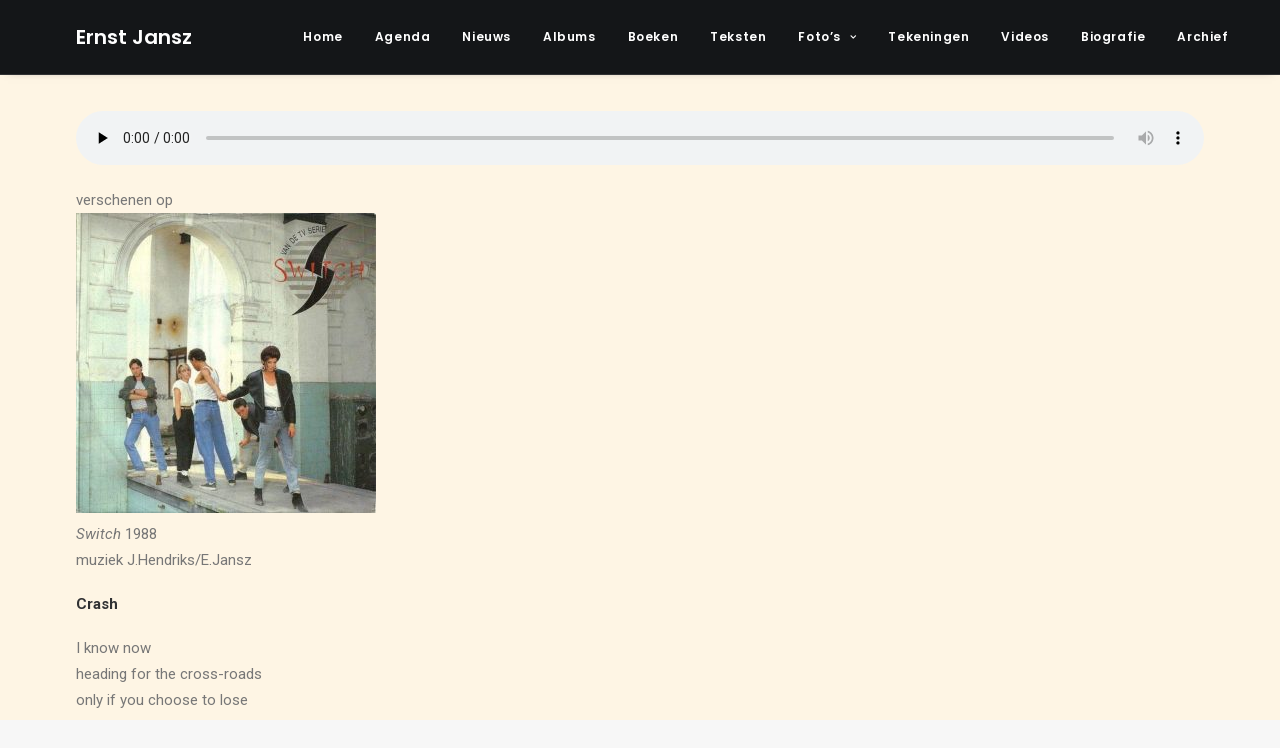

--- FILE ---
content_type: text/html; charset=UTF-8
request_url: https://ernstjansz.com/2018/10/26/crash/
body_size: 7600
content:
<!DOCTYPE html>
<html class="no-touch" lang="nl" xmlns="http://www.w3.org/1999/xhtml">
<head>
<meta http-equiv="Content-Type" content="text/html; charset=UTF-8">
<meta name="viewport" content="width=device-width, initial-scale=1">
<link rel="profile" href="http://gmpg.org/xfn/11">
<link rel="pingback" href="https://ernstjansz.com/xmlrpc.php">
<title>Crash &#8211; Ernst Jansz</title>
<meta name='robots' content='max-image-preview:large' />
<link rel='dns-prefetch' href='//fonts.googleapis.com' />
<link rel='dns-prefetch' href='//s.w.org' />
<link rel="alternate" type="application/rss+xml" title="Ernst Jansz &raquo; Feed" href="https://ernstjansz.com/feed/" />
<link rel="alternate" type="application/rss+xml" title="Ernst Jansz &raquo; Reactiesfeed" href="https://ernstjansz.com/comments/feed/" />
<link rel="alternate" type="application/rss+xml" title="Ernst Jansz &raquo; Crash Reactiesfeed" href="https://ernstjansz.com/2018/10/26/crash/feed/" />
<script type="text/javascript">
window._wpemojiSettings = {"baseUrl":"https:\/\/s.w.org\/images\/core\/emoji\/14.0.0\/72x72\/","ext":".png","svgUrl":"https:\/\/s.w.org\/images\/core\/emoji\/14.0.0\/svg\/","svgExt":".svg","source":{"concatemoji":"https:\/\/ernstjansz.com\/wp-includes\/js\/wp-emoji-release.min.js?ver=6.0.11"}};
/*! This file is auto-generated */
!function(e,a,t){var n,r,o,i=a.createElement("canvas"),p=i.getContext&&i.getContext("2d");function s(e,t){var a=String.fromCharCode,e=(p.clearRect(0,0,i.width,i.height),p.fillText(a.apply(this,e),0,0),i.toDataURL());return p.clearRect(0,0,i.width,i.height),p.fillText(a.apply(this,t),0,0),e===i.toDataURL()}function c(e){var t=a.createElement("script");t.src=e,t.defer=t.type="text/javascript",a.getElementsByTagName("head")[0].appendChild(t)}for(o=Array("flag","emoji"),t.supports={everything:!0,everythingExceptFlag:!0},r=0;r<o.length;r++)t.supports[o[r]]=function(e){if(!p||!p.fillText)return!1;switch(p.textBaseline="top",p.font="600 32px Arial",e){case"flag":return s([127987,65039,8205,9895,65039],[127987,65039,8203,9895,65039])?!1:!s([55356,56826,55356,56819],[55356,56826,8203,55356,56819])&&!s([55356,57332,56128,56423,56128,56418,56128,56421,56128,56430,56128,56423,56128,56447],[55356,57332,8203,56128,56423,8203,56128,56418,8203,56128,56421,8203,56128,56430,8203,56128,56423,8203,56128,56447]);case"emoji":return!s([129777,127995,8205,129778,127999],[129777,127995,8203,129778,127999])}return!1}(o[r]),t.supports.everything=t.supports.everything&&t.supports[o[r]],"flag"!==o[r]&&(t.supports.everythingExceptFlag=t.supports.everythingExceptFlag&&t.supports[o[r]]);t.supports.everythingExceptFlag=t.supports.everythingExceptFlag&&!t.supports.flag,t.DOMReady=!1,t.readyCallback=function(){t.DOMReady=!0},t.supports.everything||(n=function(){t.readyCallback()},a.addEventListener?(a.addEventListener("DOMContentLoaded",n,!1),e.addEventListener("load",n,!1)):(e.attachEvent("onload",n),a.attachEvent("onreadystatechange",function(){"complete"===a.readyState&&t.readyCallback()})),(e=t.source||{}).concatemoji?c(e.concatemoji):e.wpemoji&&e.twemoji&&(c(e.twemoji),c(e.wpemoji)))}(window,document,window._wpemojiSettings);
</script>
<style type="text/css">
img.wp-smiley,
img.emoji {
	display: inline !important;
	border: none !important;
	box-shadow: none !important;
	height: 1em !important;
	width: 1em !important;
	margin: 0 0.07em !important;
	vertical-align: -0.1em !important;
	background: none !important;
	padding: 0 !important;
}
</style>
	<link rel='stylesheet' id='wp-block-library-css'  href='https://ernstjansz.com/wp-includes/css/dist/block-library/style.min.css?ver=6.0.11' type='text/css' media='all' />
<link rel='stylesheet' id='tablepresstable-buildindexcss-css'  href='https://ernstjansz.com/wp-content/plugins/tablepress/blocks/table/build/index.css?ver=6.0.11' type='text/css' media='all' />
<style id='global-styles-inline-css' type='text/css'>
body{--wp--preset--color--black: #000000;--wp--preset--color--cyan-bluish-gray: #abb8c3;--wp--preset--color--white: #ffffff;--wp--preset--color--pale-pink: #f78da7;--wp--preset--color--vivid-red: #cf2e2e;--wp--preset--color--luminous-vivid-orange: #ff6900;--wp--preset--color--luminous-vivid-amber: #fcb900;--wp--preset--color--light-green-cyan: #7bdcb5;--wp--preset--color--vivid-green-cyan: #00d084;--wp--preset--color--pale-cyan-blue: #8ed1fc;--wp--preset--color--vivid-cyan-blue: #0693e3;--wp--preset--color--vivid-purple: #9b51e0;--wp--preset--gradient--vivid-cyan-blue-to-vivid-purple: linear-gradient(135deg,rgba(6,147,227,1) 0%,rgb(155,81,224) 100%);--wp--preset--gradient--light-green-cyan-to-vivid-green-cyan: linear-gradient(135deg,rgb(122,220,180) 0%,rgb(0,208,130) 100%);--wp--preset--gradient--luminous-vivid-amber-to-luminous-vivid-orange: linear-gradient(135deg,rgba(252,185,0,1) 0%,rgba(255,105,0,1) 100%);--wp--preset--gradient--luminous-vivid-orange-to-vivid-red: linear-gradient(135deg,rgba(255,105,0,1) 0%,rgb(207,46,46) 100%);--wp--preset--gradient--very-light-gray-to-cyan-bluish-gray: linear-gradient(135deg,rgb(238,238,238) 0%,rgb(169,184,195) 100%);--wp--preset--gradient--cool-to-warm-spectrum: linear-gradient(135deg,rgb(74,234,220) 0%,rgb(151,120,209) 20%,rgb(207,42,186) 40%,rgb(238,44,130) 60%,rgb(251,105,98) 80%,rgb(254,248,76) 100%);--wp--preset--gradient--blush-light-purple: linear-gradient(135deg,rgb(255,206,236) 0%,rgb(152,150,240) 100%);--wp--preset--gradient--blush-bordeaux: linear-gradient(135deg,rgb(254,205,165) 0%,rgb(254,45,45) 50%,rgb(107,0,62) 100%);--wp--preset--gradient--luminous-dusk: linear-gradient(135deg,rgb(255,203,112) 0%,rgb(199,81,192) 50%,rgb(65,88,208) 100%);--wp--preset--gradient--pale-ocean: linear-gradient(135deg,rgb(255,245,203) 0%,rgb(182,227,212) 50%,rgb(51,167,181) 100%);--wp--preset--gradient--electric-grass: linear-gradient(135deg,rgb(202,248,128) 0%,rgb(113,206,126) 100%);--wp--preset--gradient--midnight: linear-gradient(135deg,rgb(2,3,129) 0%,rgb(40,116,252) 100%);--wp--preset--duotone--dark-grayscale: url('#wp-duotone-dark-grayscale');--wp--preset--duotone--grayscale: url('#wp-duotone-grayscale');--wp--preset--duotone--purple-yellow: url('#wp-duotone-purple-yellow');--wp--preset--duotone--blue-red: url('#wp-duotone-blue-red');--wp--preset--duotone--midnight: url('#wp-duotone-midnight');--wp--preset--duotone--magenta-yellow: url('#wp-duotone-magenta-yellow');--wp--preset--duotone--purple-green: url('#wp-duotone-purple-green');--wp--preset--duotone--blue-orange: url('#wp-duotone-blue-orange');--wp--preset--font-size--small: 13px;--wp--preset--font-size--medium: 20px;--wp--preset--font-size--large: 36px;--wp--preset--font-size--x-large: 42px;}.has-black-color{color: var(--wp--preset--color--black) !important;}.has-cyan-bluish-gray-color{color: var(--wp--preset--color--cyan-bluish-gray) !important;}.has-white-color{color: var(--wp--preset--color--white) !important;}.has-pale-pink-color{color: var(--wp--preset--color--pale-pink) !important;}.has-vivid-red-color{color: var(--wp--preset--color--vivid-red) !important;}.has-luminous-vivid-orange-color{color: var(--wp--preset--color--luminous-vivid-orange) !important;}.has-luminous-vivid-amber-color{color: var(--wp--preset--color--luminous-vivid-amber) !important;}.has-light-green-cyan-color{color: var(--wp--preset--color--light-green-cyan) !important;}.has-vivid-green-cyan-color{color: var(--wp--preset--color--vivid-green-cyan) !important;}.has-pale-cyan-blue-color{color: var(--wp--preset--color--pale-cyan-blue) !important;}.has-vivid-cyan-blue-color{color: var(--wp--preset--color--vivid-cyan-blue) !important;}.has-vivid-purple-color{color: var(--wp--preset--color--vivid-purple) !important;}.has-black-background-color{background-color: var(--wp--preset--color--black) !important;}.has-cyan-bluish-gray-background-color{background-color: var(--wp--preset--color--cyan-bluish-gray) !important;}.has-white-background-color{background-color: var(--wp--preset--color--white) !important;}.has-pale-pink-background-color{background-color: var(--wp--preset--color--pale-pink) !important;}.has-vivid-red-background-color{background-color: var(--wp--preset--color--vivid-red) !important;}.has-luminous-vivid-orange-background-color{background-color: var(--wp--preset--color--luminous-vivid-orange) !important;}.has-luminous-vivid-amber-background-color{background-color: var(--wp--preset--color--luminous-vivid-amber) !important;}.has-light-green-cyan-background-color{background-color: var(--wp--preset--color--light-green-cyan) !important;}.has-vivid-green-cyan-background-color{background-color: var(--wp--preset--color--vivid-green-cyan) !important;}.has-pale-cyan-blue-background-color{background-color: var(--wp--preset--color--pale-cyan-blue) !important;}.has-vivid-cyan-blue-background-color{background-color: var(--wp--preset--color--vivid-cyan-blue) !important;}.has-vivid-purple-background-color{background-color: var(--wp--preset--color--vivid-purple) !important;}.has-black-border-color{border-color: var(--wp--preset--color--black) !important;}.has-cyan-bluish-gray-border-color{border-color: var(--wp--preset--color--cyan-bluish-gray) !important;}.has-white-border-color{border-color: var(--wp--preset--color--white) !important;}.has-pale-pink-border-color{border-color: var(--wp--preset--color--pale-pink) !important;}.has-vivid-red-border-color{border-color: var(--wp--preset--color--vivid-red) !important;}.has-luminous-vivid-orange-border-color{border-color: var(--wp--preset--color--luminous-vivid-orange) !important;}.has-luminous-vivid-amber-border-color{border-color: var(--wp--preset--color--luminous-vivid-amber) !important;}.has-light-green-cyan-border-color{border-color: var(--wp--preset--color--light-green-cyan) !important;}.has-vivid-green-cyan-border-color{border-color: var(--wp--preset--color--vivid-green-cyan) !important;}.has-pale-cyan-blue-border-color{border-color: var(--wp--preset--color--pale-cyan-blue) !important;}.has-vivid-cyan-blue-border-color{border-color: var(--wp--preset--color--vivid-cyan-blue) !important;}.has-vivid-purple-border-color{border-color: var(--wp--preset--color--vivid-purple) !important;}.has-vivid-cyan-blue-to-vivid-purple-gradient-background{background: var(--wp--preset--gradient--vivid-cyan-blue-to-vivid-purple) !important;}.has-light-green-cyan-to-vivid-green-cyan-gradient-background{background: var(--wp--preset--gradient--light-green-cyan-to-vivid-green-cyan) !important;}.has-luminous-vivid-amber-to-luminous-vivid-orange-gradient-background{background: var(--wp--preset--gradient--luminous-vivid-amber-to-luminous-vivid-orange) !important;}.has-luminous-vivid-orange-to-vivid-red-gradient-background{background: var(--wp--preset--gradient--luminous-vivid-orange-to-vivid-red) !important;}.has-very-light-gray-to-cyan-bluish-gray-gradient-background{background: var(--wp--preset--gradient--very-light-gray-to-cyan-bluish-gray) !important;}.has-cool-to-warm-spectrum-gradient-background{background: var(--wp--preset--gradient--cool-to-warm-spectrum) !important;}.has-blush-light-purple-gradient-background{background: var(--wp--preset--gradient--blush-light-purple) !important;}.has-blush-bordeaux-gradient-background{background: var(--wp--preset--gradient--blush-bordeaux) !important;}.has-luminous-dusk-gradient-background{background: var(--wp--preset--gradient--luminous-dusk) !important;}.has-pale-ocean-gradient-background{background: var(--wp--preset--gradient--pale-ocean) !important;}.has-electric-grass-gradient-background{background: var(--wp--preset--gradient--electric-grass) !important;}.has-midnight-gradient-background{background: var(--wp--preset--gradient--midnight) !important;}.has-small-font-size{font-size: var(--wp--preset--font-size--small) !important;}.has-medium-font-size{font-size: var(--wp--preset--font-size--medium) !important;}.has-large-font-size{font-size: var(--wp--preset--font-size--large) !important;}.has-x-large-font-size{font-size: var(--wp--preset--font-size--x-large) !important;}
</style>
<link rel='stylesheet' id='uncodefont-google-css'  href='//fonts.googleapis.com/css?family=Poppins%3A300%2Cregular%2C500%2C600%2C700%7CDroid+Serif%3Aregular%2Citalic%2C700%2C700italic%7CDosis%3A200%2C300%2Cregular%2C500%2C600%2C700%2C800%7CPlayfair+Display%3Aregular%2Citalic%2C700%2C700italic%2C900%2C900italic%7COswald%3A300%2Cregular%2C700%7CRoboto%3A100%2C100italic%2C300%2C300italic%2Cregular%2Citalic%2C500%2C500italic%2C700%2C700italic%2C900%2C900italic%7CNunito%3A200%2C200italic%2C300%2C300italic%2Cregular%2Citalic%2C600%2C600italic%2C700%2C700italic%2C900%2C900italic%7CAbril+Fatface%3Aregular%7CForum%3Aregular%7CNixie+One%3Aregular%7CGravitas+One%3Aregular%7CYeseva+One%3Aregular%7CRaleway+Dots%3Aregular%7CChonburi%3Aregular&#038;subset=devanagari%2Clatin-ext%2Clatin%2Ccyrillic%2Cvietnamese%2Cgreek%2Ccyrillic-ext%2Cgreek-ext%2Cthai&#038;ver=2.6.2' type='text/css' media='all' />
<link rel='stylesheet' id='tablepress-default-css'  href='https://ernstjansz.com/wp-content/plugins/tablepress/css/build/default.css?ver=2.3.1' type='text/css' media='all' />
<link rel='stylesheet' id='uncode-style-css'  href='https://ernstjansz.com/wp-content/themes/uncode/library/css/style.css?ver=909157921' type='text/css' media='all' />
<style id='uncode-style-inline-css' type='text/css'>

@media (min-width: 960px) { .limit-width { max-width: 1200px; margin: auto;}}
#changer-back-color { transition: background-color 1000ms cubic-bezier(0.25, 1, 0.5, 1) !important; } #changer-back-color > div { transition: opacity 1000ms cubic-bezier(0.25, 1, 0.5, 1) !important; } body.bg-changer-init.disable-hover .main-wrapper .style-light,  body.bg-changer-init.disable-hover .main-wrapper .style-light h1,  body.bg-changer-init.disable-hover .main-wrapper .style-light h2, body.bg-changer-init.disable-hover .main-wrapper .style-light h3, body.bg-changer-init.disable-hover .main-wrapper .style-light h4, body.bg-changer-init.disable-hover .main-wrapper .style-light h5, body.bg-changer-init.disable-hover .main-wrapper .style-light h6, body.bg-changer-init.disable-hover .main-wrapper .style-light a, body.bg-changer-init.disable-hover .main-wrapper .style-dark, body.bg-changer-init.disable-hover .main-wrapper .style-dark h1, body.bg-changer-init.disable-hover .main-wrapper .style-dark h2, body.bg-changer-init.disable-hover .main-wrapper .style-dark h3, body.bg-changer-init.disable-hover .main-wrapper .style-dark h4, body.bg-changer-init.disable-hover .main-wrapper .style-dark h5, body.bg-changer-init.disable-hover .main-wrapper .style-dark h6, body.bg-changer-init.disable-hover .main-wrapper .style-dark a { transition: color 1000ms cubic-bezier(0.25, 1, 0.5, 1) !important; } body.bg-changer-init.disable-hover .main-wrapper .heading-text-highlight-inner { transition-property: right, background; transition-duration: 1000ms }
</style>
<link rel='stylesheet' id='uncode-icons-css'  href='https://ernstjansz.com/wp-content/themes/uncode/library/css/uncode-icons.css?ver=909157921' type='text/css' media='all' />
<link rel='stylesheet' id='uncode-custom-style-css'  href='https://ernstjansz.com/wp-content/themes/uncode/library/css/style-custom.css?ver=909157921' type='text/css' media='all' />
<script type='text/javascript' src='/wp-content/themes/uncode/library/js/ai-uncode.js' id='uncodeAI' data-home='/' data-path='/' data-breakpoints-images='258,516,720,1032,1440,2064,2880' id='ai-uncode-js'></script>
<script type='text/javascript' id='uncode-init-js-extra'>
/* <![CDATA[ */
var SiteParameters = {"days":"days","hours":"hours","minutes":"minutes","seconds":"seconds","constant_scroll":"on","scroll_speed":"2","parallax_factor":"0.25","loading":"Loading\u2026","slide_name":"slide","slide_footer":"footer","ajax_url":"https:\/\/ernstjansz.com\/wp-admin\/admin-ajax.php","nonce_adaptive_images":"d0b20553ab","nonce_srcset_async":"0ffa6ceaa5","enable_debug":"","block_mobile_videos":"","is_frontend_editor":"","main_width":["1200","px"],"mobile_parallax_allowed":"","wireframes_plugin_active":"","sticky_elements":"off","lazyload_type":"","resize_quality":"90","register_metadata":"","bg_changer_time":"1000","update_wc_fragments":"1","optimize_shortpixel_image":"","custom_cursor_selector":"[href], .trigger-overlay, .owl-next, .owl-prev, .owl-dot, input[type=\"submit\"], button[type=\"submit\"], a[class^=\"ilightbox\"], .ilightbox-thumbnail, .ilightbox-prev, .ilightbox-next, .overlay-close, .unmodal-close, .qty-inset > span, .share-button li, .uncode-post-titles .tmb.tmb-click-area, .btn-link, .tmb-click-row .t-inside, .lg-outer button, .lg-thumb img","mobile_parallax_animation":"","lbox_enhanced":"","native_media_player":"1","uncode_adaptive":"1","ai_breakpoints":"258,516,720,1032,1440,2064,2880"};
/* ]]> */
</script>
<script type='text/javascript' src='https://ernstjansz.com/wp-content/themes/uncode/library/js/init.js?ver=909157921' id='uncode-init-js'></script>
<script type='text/javascript' src='https://ernstjansz.com/wp-includes/js/jquery/jquery.min.js?ver=3.6.0' id='jquery-core-js'></script>
<script type='text/javascript' src='https://ernstjansz.com/wp-includes/js/jquery/jquery-migrate.min.js?ver=3.3.2' id='jquery-migrate-js'></script>
<link rel="https://api.w.org/" href="https://ernstjansz.com/wp-json/" /><link rel="alternate" type="application/json" href="https://ernstjansz.com/wp-json/wp/v2/posts/74363" /><link rel="EditURI" type="application/rsd+xml" title="RSD" href="https://ernstjansz.com/xmlrpc.php?rsd" />
<link rel="wlwmanifest" type="application/wlwmanifest+xml" href="https://ernstjansz.com/wp-includes/wlwmanifest.xml" /> 
<meta name="generator" content="WordPress 6.0.11" />
<link rel="canonical" href="https://ernstjansz.com/2018/10/26/crash/" />
<link rel='shortlink' href='https://ernstjansz.com/?p=74363' />
<link rel="alternate" type="application/json+oembed" href="https://ernstjansz.com/wp-json/oembed/1.0/embed?url=https%3A%2F%2Fernstjansz.com%2F2018%2F10%2F26%2Fcrash%2F" />
<link rel="alternate" type="text/xml+oembed" href="https://ernstjansz.com/wp-json/oembed/1.0/embed?url=https%3A%2F%2Fernstjansz.com%2F2018%2F10%2F26%2Fcrash%2F&#038;format=xml" />
<style type="text/css">.recentcomments a{display:inline !important;padding:0 !important;margin:0 !important;}</style><link rel="icon" href="https://ernstjansz.com/wp-content/uploads/2015/07/cropped-portret_header-32x32.jpg" sizes="32x32" />
<link rel="icon" href="https://ernstjansz.com/wp-content/uploads/2015/07/cropped-portret_header-192x192.jpg" sizes="192x192" />
<link rel="apple-touch-icon" href="https://ernstjansz.com/wp-content/uploads/2015/07/cropped-portret_header-180x180.jpg" />
<meta name="msapplication-TileImage" content="https://ernstjansz.com/wp-content/uploads/2015/07/cropped-portret_header-270x270.jpg" />
		<style type="text/css" id="wp-custom-css">
			.dataTable tr{
	height:40px;
}

.dataTable thead:first-child{
	font-family:Impact;
}


.onepage-pagination {
  z-index: 0;
}

.heading-text
{
	text-align: center;
}

.submenu-light .menu-horizontal .menu-smart ul 
{
	background-color: #000;
}

.submenu-light .menu-smart ul a
{
	color: #ffffff;	
}

.submenu-light .menu-smart ul li.active > a
{
	color: rgba(255,255,255,0.5);
}

body[class*=hmenu-] .submenu-light .menu-smart ul  a:hover
{
	color: rgba(255,255,255,0.5);
}

tr:hover {background-color: #f1f1f1;}
tr:nth-child(even) {background-color: #f1f1f1;}
table, th, td {
  border-bottom: none!important; border:none!important;
}

.single-post #page-header .header-wrapper .row-parent
{display: none;}		</style>
		<noscript><style> .wpb_animate_when_almost_visible { opacity: 1; }</style></noscript></head>
<body class="post-template-default single single-post postid-74363 single-format-standard  style-color-lxmt-bg hormenu-position-left hmenu hmenu-position-center header-full-width main-center-align menu-mobile-transparent textual-accent-color mobile-parallax-not-allowed ilb-no-bounce unreg qw-body-scroll-disabled wpb-js-composer js-comp-ver-6.9.0 vc_responsive" data-border="0">
		<div id="vh_layout_help"></div><svg xmlns="http://www.w3.org/2000/svg" viewBox="0 0 0 0" width="0" height="0" focusable="false" role="none" style="visibility: hidden; position: absolute; left: -9999px; overflow: hidden;" ><defs><filter id="wp-duotone-dark-grayscale"><feColorMatrix color-interpolation-filters="sRGB" type="matrix" values=" .299 .587 .114 0 0 .299 .587 .114 0 0 .299 .587 .114 0 0 .299 .587 .114 0 0 " /><feComponentTransfer color-interpolation-filters="sRGB" ><feFuncR type="table" tableValues="0 0.49803921568627" /><feFuncG type="table" tableValues="0 0.49803921568627" /><feFuncB type="table" tableValues="0 0.49803921568627" /><feFuncA type="table" tableValues="1 1" /></feComponentTransfer><feComposite in2="SourceGraphic" operator="in" /></filter></defs></svg><svg xmlns="http://www.w3.org/2000/svg" viewBox="0 0 0 0" width="0" height="0" focusable="false" role="none" style="visibility: hidden; position: absolute; left: -9999px; overflow: hidden;" ><defs><filter id="wp-duotone-grayscale"><feColorMatrix color-interpolation-filters="sRGB" type="matrix" values=" .299 .587 .114 0 0 .299 .587 .114 0 0 .299 .587 .114 0 0 .299 .587 .114 0 0 " /><feComponentTransfer color-interpolation-filters="sRGB" ><feFuncR type="table" tableValues="0 1" /><feFuncG type="table" tableValues="0 1" /><feFuncB type="table" tableValues="0 1" /><feFuncA type="table" tableValues="1 1" /></feComponentTransfer><feComposite in2="SourceGraphic" operator="in" /></filter></defs></svg><svg xmlns="http://www.w3.org/2000/svg" viewBox="0 0 0 0" width="0" height="0" focusable="false" role="none" style="visibility: hidden; position: absolute; left: -9999px; overflow: hidden;" ><defs><filter id="wp-duotone-purple-yellow"><feColorMatrix color-interpolation-filters="sRGB" type="matrix" values=" .299 .587 .114 0 0 .299 .587 .114 0 0 .299 .587 .114 0 0 .299 .587 .114 0 0 " /><feComponentTransfer color-interpolation-filters="sRGB" ><feFuncR type="table" tableValues="0.54901960784314 0.98823529411765" /><feFuncG type="table" tableValues="0 1" /><feFuncB type="table" tableValues="0.71764705882353 0.25490196078431" /><feFuncA type="table" tableValues="1 1" /></feComponentTransfer><feComposite in2="SourceGraphic" operator="in" /></filter></defs></svg><svg xmlns="http://www.w3.org/2000/svg" viewBox="0 0 0 0" width="0" height="0" focusable="false" role="none" style="visibility: hidden; position: absolute; left: -9999px; overflow: hidden;" ><defs><filter id="wp-duotone-blue-red"><feColorMatrix color-interpolation-filters="sRGB" type="matrix" values=" .299 .587 .114 0 0 .299 .587 .114 0 0 .299 .587 .114 0 0 .299 .587 .114 0 0 " /><feComponentTransfer color-interpolation-filters="sRGB" ><feFuncR type="table" tableValues="0 1" /><feFuncG type="table" tableValues="0 0.27843137254902" /><feFuncB type="table" tableValues="0.5921568627451 0.27843137254902" /><feFuncA type="table" tableValues="1 1" /></feComponentTransfer><feComposite in2="SourceGraphic" operator="in" /></filter></defs></svg><svg xmlns="http://www.w3.org/2000/svg" viewBox="0 0 0 0" width="0" height="0" focusable="false" role="none" style="visibility: hidden; position: absolute; left: -9999px; overflow: hidden;" ><defs><filter id="wp-duotone-midnight"><feColorMatrix color-interpolation-filters="sRGB" type="matrix" values=" .299 .587 .114 0 0 .299 .587 .114 0 0 .299 .587 .114 0 0 .299 .587 .114 0 0 " /><feComponentTransfer color-interpolation-filters="sRGB" ><feFuncR type="table" tableValues="0 0" /><feFuncG type="table" tableValues="0 0.64705882352941" /><feFuncB type="table" tableValues="0 1" /><feFuncA type="table" tableValues="1 1" /></feComponentTransfer><feComposite in2="SourceGraphic" operator="in" /></filter></defs></svg><svg xmlns="http://www.w3.org/2000/svg" viewBox="0 0 0 0" width="0" height="0" focusable="false" role="none" style="visibility: hidden; position: absolute; left: -9999px; overflow: hidden;" ><defs><filter id="wp-duotone-magenta-yellow"><feColorMatrix color-interpolation-filters="sRGB" type="matrix" values=" .299 .587 .114 0 0 .299 .587 .114 0 0 .299 .587 .114 0 0 .299 .587 .114 0 0 " /><feComponentTransfer color-interpolation-filters="sRGB" ><feFuncR type="table" tableValues="0.78039215686275 1" /><feFuncG type="table" tableValues="0 0.94901960784314" /><feFuncB type="table" tableValues="0.35294117647059 0.47058823529412" /><feFuncA type="table" tableValues="1 1" /></feComponentTransfer><feComposite in2="SourceGraphic" operator="in" /></filter></defs></svg><svg xmlns="http://www.w3.org/2000/svg" viewBox="0 0 0 0" width="0" height="0" focusable="false" role="none" style="visibility: hidden; position: absolute; left: -9999px; overflow: hidden;" ><defs><filter id="wp-duotone-purple-green"><feColorMatrix color-interpolation-filters="sRGB" type="matrix" values=" .299 .587 .114 0 0 .299 .587 .114 0 0 .299 .587 .114 0 0 .299 .587 .114 0 0 " /><feComponentTransfer color-interpolation-filters="sRGB" ><feFuncR type="table" tableValues="0.65098039215686 0.40392156862745" /><feFuncG type="table" tableValues="0 1" /><feFuncB type="table" tableValues="0.44705882352941 0.4" /><feFuncA type="table" tableValues="1 1" /></feComponentTransfer><feComposite in2="SourceGraphic" operator="in" /></filter></defs></svg><svg xmlns="http://www.w3.org/2000/svg" viewBox="0 0 0 0" width="0" height="0" focusable="false" role="none" style="visibility: hidden; position: absolute; left: -9999px; overflow: hidden;" ><defs><filter id="wp-duotone-blue-orange"><feColorMatrix color-interpolation-filters="sRGB" type="matrix" values=" .299 .587 .114 0 0 .299 .587 .114 0 0 .299 .587 .114 0 0 .299 .587 .114 0 0 " /><feComponentTransfer color-interpolation-filters="sRGB" ><feFuncR type="table" tableValues="0.098039215686275 1" /><feFuncG type="table" tableValues="0 0.66274509803922" /><feFuncB type="table" tableValues="0.84705882352941 0.41960784313725" /><feFuncA type="table" tableValues="1 1" /></feComponentTransfer><feComposite in2="SourceGraphic" operator="in" /></filter></defs></svg><div class="body-borders" data-border="0"><div class="top-border body-border-shadow"></div><div class="right-border body-border-shadow"></div><div class="bottom-border body-border-shadow"></div><div class="left-border body-border-shadow"></div><div class="top-border style-light-bg"></div><div class="right-border style-light-bg"></div><div class="bottom-border style-light-bg"></div><div class="left-border style-light-bg"></div></div>	<div class="box-wrapper">
		<div class="box-container">
		<script type="text/javascript" id="initBox">UNCODE.initBox();</script>
		<div class="menu-wrapper menu-sticky">
													
													<header id="masthead" class="navbar menu-primary menu-dark submenu-dark style-dark-original menu-with-logo">
														<div class="menu-container style-color-wayh-bg menu-borders menu-shadows">
															<div class="row-menu limit-width">
																<div class="row-menu-inner">
																	<div id="logo-container-mobile" class="col-lg-0 logo-container middle">
																		<div id="main-logo" class="navbar-header style-dark">
																			<a href="https://ernstjansz.com/" class="navbar-brand" data-minheight="20"><h2 class="text-logo h3 logo-skinnable main-logo" data-maxheight="20" style="font-size:20px;">Ernst Jansz</h2></a>
																		</div>
																		<div class="mmb-container"><div class="mobile-additional-icons"></div><div class="mobile-menu-button mobile-menu-button-dark lines-button"><span class="lines"><span></span></span></div></div>
																	</div>
																	<div class="col-lg-12 main-menu-container middle">
																		<div class="menu-horizontal">
																			<div class="menu-horizontal-inner">
																				<div class="nav navbar-nav navbar-main navbar-nav-first"><ul id="menu-main" class="menu-primary-inner menu-smart sm"><li id="menu-item-71982" class="menu-item menu-item-type-post_type menu-item-object-page menu-item-home menu-item-71982 menu-item-link"><a title="Home" href="https://ernstjansz.com/">Home<i class="fa fa-angle-right fa-dropdown"></i></a></li>
<li id="menu-item-45" class="menu-item menu-item-type-post_type menu-item-object-page menu-item-45 menu-item-link"><a title="Agenda" href="https://ernstjansz.com/agenda/">Agenda<i class="fa fa-angle-right fa-dropdown"></i></a></li>
<li id="menu-item-47" class="menu-item menu-item-type-post_type menu-item-object-page menu-item-47 menu-item-link"><a title="Nieuws" href="https://ernstjansz.com/nieuws/">Nieuws<i class="fa fa-angle-right fa-dropdown"></i></a></li>
<li id="menu-item-48" class="menu-item menu-item-type-post_type menu-item-object-page menu-item-48 menu-item-link"><a title="Albums" href="https://ernstjansz.com/albums/">Albums<i class="fa fa-angle-right fa-dropdown"></i></a></li>
<li id="menu-item-72602" class="menu-item menu-item-type-post_type menu-item-object-page menu-item-72602 menu-item-link"><a title="Boeken" href="https://ernstjansz.com/boeken/">Boeken<i class="fa fa-angle-right fa-dropdown"></i></a></li>
<li id="menu-item-49" class="menu-item menu-item-type-post_type menu-item-object-page menu-item-49 menu-item-link"><a title="Teksten" href="https://ernstjansz.com/teksten/">Teksten<i class="fa fa-angle-right fa-dropdown"></i></a></li>
<li id="menu-item-76216" class="menu-item menu-item-type-custom menu-item-object-custom menu-item-has-children menu-item-76216 dropdown menu-item-link"><a title="Foto&#039;s" href="https://ernstjansz.com/fotogalerij/" data-toggle="dropdown" class="dropdown-toggle" data-type="title">Foto&#8217;s<i class="fa fa-angle-down fa-dropdown"></i></a>
<ul role="menu" class="drop-menu">
	<li id="menu-item-51" class="menu-item menu-item-type-post_type menu-item-object-page menu-item-51"><a title="Indisch Familiealbum" href="https://ernstjansz.com/fotogalerij-2/">Indisch Familiealbum<i class="fa fa-angle-right fa-dropdown"></i></a></li>
	<li id="menu-item-76204" class="menu-item menu-item-type-post_type menu-item-object-page menu-item-76204"><a title="Muziekalbum" href="https://ernstjansz.com/muziekalbum/">Muziekalbum<i class="fa fa-angle-right fa-dropdown"></i></a></li>
</ul>
</li>
<li id="menu-item-50" class="menu-item menu-item-type-post_type menu-item-object-page menu-item-50 menu-item-link"><a title="Tekeningen" href="https://ernstjansz.com/tekeningen/">Tekeningen<i class="fa fa-angle-right fa-dropdown"></i></a></li>
<li id="menu-item-72600" class="menu-item menu-item-type-post_type menu-item-object-page menu-item-72600 menu-item-link"><a title="Videos" href="https://ernstjansz.com/videos/">Videos<i class="fa fa-angle-right fa-dropdown"></i></a></li>
<li id="menu-item-72601" class="menu-item menu-item-type-post_type menu-item-object-page menu-item-72601 menu-item-link"><a title="Biografie" href="https://ernstjansz.com/biografie/">Biografie<i class="fa fa-angle-right fa-dropdown"></i></a></li>
<li id="menu-item-72599" class="menu-item menu-item-type-post_type menu-item-object-page menu-item-72599 menu-item-link"><a title="Archief" href="https://ernstjansz.com/archief/">Archief<i class="fa fa-angle-right fa-dropdown"></i></a></li>
</ul></div><div class="nav navbar-nav navbar-nav-last"></div><div class="desktop-hidden">
														 							</div></div>
																		</div>
																	</div>
																</div>
															</div>
														</div>
													</header>
												</div>			<script type="text/javascript" id="fixMenuHeight">UNCODE.fixMenuHeight();</script>
			<div class="main-wrapper">
				<div class="main-container">
					<div class="page-wrapper">
						<div class="sections-container">
<div id="page-header"><div class="header-wrapper header-uncode-block header-scroll-opacity">
									<div class="header-content-block row-container  style-light-bg style-light"><div class="header-content-block-inner limit-width row row-parent"></div><!-- /.header-content-block --></div><!-- /.header-content-block-inner --><div class="header-scrolldown style-dark"><i class="fa fa-angle-down"></i></div></div></div><script type="text/javascript">UNCODE.initHeader();</script><article id="post-74363" class="page-body style-light-bg post-74363 post type-post status-publish format-standard hentry category-engels category-switch category-teksten">
          <div class="post-wrapper">
          	<div class="post-body"><div class="post-content un-no-sidebar-layout"><div data-parent="true" class="vc_row row-container" id="row-unique-0"><div class="row-background background-element">
											<div class="background-wrapper">
												<div class="background-inner adaptive-async" style="background-image: url(https://ernstjansz.com/wp-content/uploads/2019/01/Achtergromd-uai-258x245.jpg);background-repeat: no-repeat;background-position: center center;background-attachment: scroll;background-size: cover;" data-uniqueid="76583-181780" data-guid="https://ernstjansz.com/wp-content/uploads/2019/01/Achtergromd.jpg" data-path="2019/01/Achtergromd.jpg" data-width="970" data-height="922" data-singlew="12" data-singleh="null" data-crop=""></div>
												
											</div>
										</div><div class="row limit-width row-parent"><div class="wpb_row row-inner"><div class="wpb_column pos-top pos-center align_left column_parent col-lg-12 single-internal-gutter"><div class="uncol style-light"  ><div class="uncoltable"><div class="uncell no-block-padding" ><div class="uncont"><div class="uncode_text_column" ><!--[if lt IE 9]><script>document.createElement('audio');</script><![endif]-->
<audio class="wp-audio-shortcode" id="audio-74363-1" preload="none" style="width: 100%;" controls="controls"><source type="audio/mpeg" src="https://ernstjansz.com/wp-content/uploads/2018/10/Crash.mp3?_=1" /><a href="https://ernstjansz.com/wp-content/uploads/2018/10/Crash.mp3">https://ernstjansz.com/wp-content/uploads/2018/10/Crash.mp3</a></audio>
<p>verschenen op<br />
<a href="https://ernstjansz.com/2018/10/25/switch-2/"><img class="alignnone size-medium wp-image-73030" src="https://ernstjansz.com/wp-content/uploads/2018/05/Switch-1-300x300.jpg" alt="" width="300" height="300" /></a><strong><br />
</strong><em>Switch </em>1988<br />
m<span style="font-weight: 400;">uziek J.Hendriks/E.Jansz</span></p>
<p><strong>Crash</strong></p>
<p>I know now<br />
heading for the cross-roads<br />
only if you choose to lose<br />
you’ve got a chance to win</p>
<p>runnin’ down down the same old track<br />
runnin’ without hesitation<br />
never stop stop and don’t look back<br />
all I know is my destination</p>
<p>all my life<br />
I didn’t know better<br />
but since we got together<br />
somewhere somehow I lost control</p>
<p>didn’t mean to hurt you baby<br />
I didn’t mean to do you wrong<br />
but this is my life baby<br />
and I just got to get along</p>
<p>I tried so hard<br />
to change for the better<br />
but I can’t get it together<br />
somewhere somehow I lost control</p>
<p>I know now baby<br />
heading for the cross-roads<br />
you’ve got a chance to win<br />
if you choose to lose</p>
<p>don’t wanna hurt you baby<br />
don’t wanna do you wrong<br />
but this is my life baby<br />
and I just got to get along</p>
</div></div></div></div></div></div><script id="script-row-unique-0" data-row="script-row-unique-0" type="text/javascript" class="vc_controls">UNCODE.initRow(document.getElementById("row-unique-0"));</script></div></div></div></div></div>
          </div>
        </article>								</div><!-- sections container -->
							</div><!-- page wrapper -->
																	</div><!-- main container -->
				</div><!-- main wrapper -->
							</div><!-- box container -->
					</div><!-- box wrapper -->
		
		
	<script type="text/html" id="wpb-modifications"></script><script type='text/javascript' src='https://ernstjansz.com/wp-content/themes/uncode/library/js/plugins.js?ver=909157921' id='uncode-plugins-js'></script>
<script type='text/javascript' src='https://ernstjansz.com/wp-content/themes/uncode/library/js/app.js?ver=909157921' id='uncode-app-js'></script>
<script type='text/javascript' src='https://ernstjansz.com/wp-includes/js/comment-reply.min.js?ver=6.0.11' id='comment-reply-js'></script>
</body>
</html>
